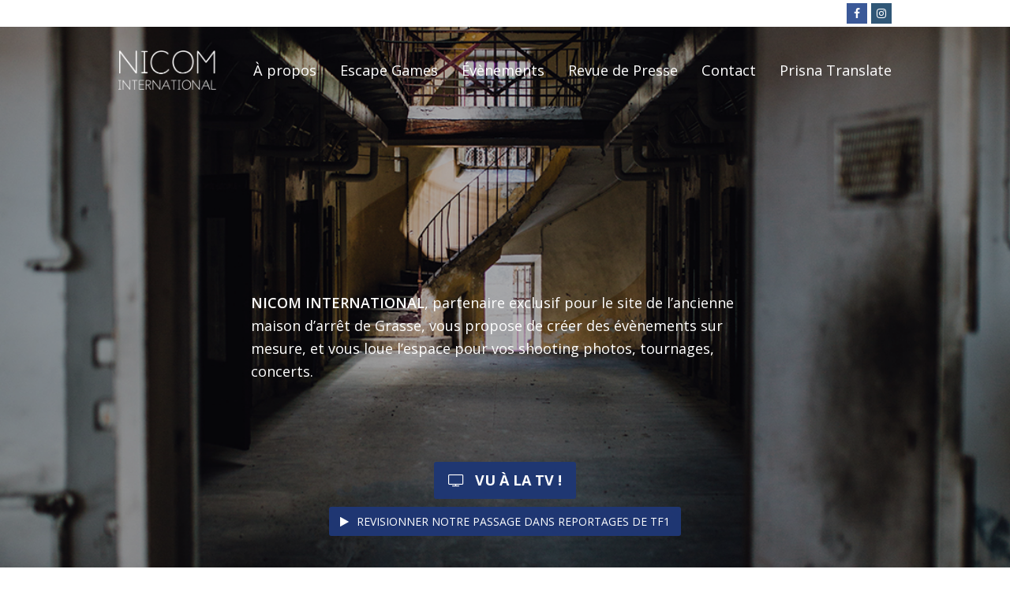

--- FILE ---
content_type: text/html; charset=UTF-8
request_url: https://www.nicom-international.com/
body_size: 7980
content:
<!DOCTYPE html>
<html lang="fr-FR" prefix="og: http://ogp.me/ns#" itemscope itemtype="http://schema.org/WebPage">
<head>
<meta charset="UTF-8">
<link rel="profile" href="https://gmpg.org/xfn/11">
<title>NICOM INTERNATIONAL, partenaire exclusif pour le site de l’ancienne maison d’arrêt de Grasse</title>
<meta name="viewport" content="width=device-width, initial-scale=1">
<meta name="generator" content="Total WordPress Theme 4.5.5.1" />
<meta http-equiv="X-UA-Compatible" content="IE=edge" />

<!-- This site is optimized with the Yoast SEO plugin v7.5.1 - https://yoast.com/wordpress/plugins/seo/ -->
<meta name="description" content="NICOM INTERNATIONAL, partenaire exclusif pour le site de l’ancienne maison d’arrêt de Grasse, vous propose de créer des évènements sur mesure, et vous loue l’es"/>
<link rel="canonical" href="https://www.nicom-international.com/" />
<meta property="og:locale" content="fr_FR" />
<meta property="og:type" content="website" />
<meta property="og:title" content="NICOM INTERNATIONAL, partenaire exclusif pour le site de l’ancienne maison d’arrêt de Grasse" />
<meta property="og:description" content="NICOM INTERNATIONAL, partenaire exclusif pour le site de l’ancienne maison d’arrêt de Grasse, vous propose de créer des évènements sur mesure, et vous loue l’es" />
<meta property="og:url" content="https://www.nicom-international.com/" />
<meta property="og:site_name" content="NICOM INTERNATIONAL" />
<meta name="twitter:card" content="summary_large_image" />
<meta name="twitter:description" content="NICOM INTERNATIONAL, partenaire exclusif pour le site de l’ancienne maison d’arrêt de Grasse, vous propose de créer des évènements sur mesure, et vous loue l’es" />
<meta name="twitter:title" content="NICOM INTERNATIONAL, partenaire exclusif pour le site de l’ancienne maison d’arrêt de Grasse" />
<script type='application/ld+json'>{"@context":"https:\/\/schema.org","@type":"WebSite","@id":"#website","url":"https:\/\/www.nicom-international.com\/","name":"NICOM INTERNATIONAL","potentialAction":{"@type":"SearchAction","target":"https:\/\/www.nicom-international.com\/?s={search_term_string}","query-input":"required name=search_term_string"}}</script>
<!-- / Yoast SEO plugin. -->

<link rel='dns-prefetch' href='//www.nicom-international.com' />
<link rel='dns-prefetch' href='//fonts.googleapis.com' />
<link rel='dns-prefetch' href='//s.w.org' />
<link rel="alternate" type="application/rss+xml" title="NICOM INTERNATIONAL &raquo; Flux" href="https://www.nicom-international.com/feed" />
<link rel="alternate" type="application/rss+xml" title="NICOM INTERNATIONAL &raquo; Flux des commentaires" href="https://www.nicom-international.com/comments/feed" />
<link rel='stylesheet' id='js_composer_front-css'  href='https://www.nicom-international.com/wp-content/plugins/js_composer/assets/css/js_composer.min.css?ver=5.4.5' type='text/css' media='all' />
<link rel='stylesheet' id='parent-style-css'  href='https://www.nicom-international.com/wp-content/themes/Total/style.css?ver=4.5.5.1' type='text/css' media='all' />
<link rel='stylesheet' id='wpex-style-css'  href='https://www.nicom-international.com/wp-content/themes/total-child-theme/style.css?ver=4.5.5.1' type='text/css' media='all' />
<link rel='stylesheet' id='wpex-google-font-open-sans-css'  href='//fonts.googleapis.com/css?family=Open+Sans:100,200,300,400,500,600,700,800,900,100i,200i,300i,400i,500i,600i,700i,800i,900i&#038;subset=latin' type='text/css' media='all' />
<link rel='stylesheet' id='wpex-google-font-open-sans-condensed-css'  href='//fonts.googleapis.com/css?family=Open+Sans+Condensed:100,200,300,400,500,600,700,800,900,100i,200i,300i,400i,500i,600i,700i,800i,900i&#038;subset=latin' type='text/css' media='all' />
<link rel='stylesheet' id='wpex-google-font-playfair-display-css'  href='//fonts.googleapis.com/css?family=Playfair+Display:100,200,300,400,500,600,700,800,900,100i,200i,300i,400i,500i,600i,700i,800i,900i&#038;subset=latin' type='text/css' media='all' />
<link rel='stylesheet' id='wpex-visual-composer-css'  href='https://www.nicom-international.com/wp-content/themes/Total/assets/css/wpex-visual-composer.css?ver=4.5.5.1' type='text/css' media='all' />
<link rel='stylesheet' id='wpex-visual-composer-extend-css'  href='https://www.nicom-international.com/wp-content/themes/Total/assets/css/wpex-visual-composer-extend.css?ver=4.5.5.1' type='text/css' media='all' />
<!--[if IE 8]>
<link rel='stylesheet' id='wpex-ie8-css'  href='https://www.nicom-international.com/wp-content/themes/Total/assets/css/wpex-ie8.css?ver=4.5.5.1' type='text/css' media='all' />
<![endif]-->
<!--[if IE 9]>
<link rel='stylesheet' id='wpex-ie9-css'  href='https://www.nicom-international.com/wp-content/themes/Total/assets/css/wpex-ie9.css?ver=4.5.5.1' type='text/css' media='all' />
<![endif]-->
<link rel='stylesheet' id='wpex-ilightbox-minimal-css'  href='https://www.nicom-international.com/wp-content/themes/Total/assets/lib/ilightbox/minimal/ilightbox-minimal-skin.css?ver=4.5.5.1' type='text/css' media='all' />
<link rel='stylesheet' id='wpex-responsive-css'  href='https://www.nicom-international.com/wp-content/themes/Total/assets/css/wpex-responsive.css?ver=4.5.5.1' type='text/css' media='all' />
            <script>
                if (document.location.protocol != "https:") {
                    document.location = document.URL.replace(/^http:/i, "https:");
                }
            </script>
            <!--[if lt IE 9]>
<script type='text/javascript' src='https://www.nicom-international.com/wp-content/themes/Total/assets/js/dynamic/html5.js?ver=4.5.5.1'></script>
<![endif]-->
<script type='text/javascript' src='https://www.nicom-international.com/wp-includes/js/jquery/jquery.js?ver=1.12.4'></script>
<script type='text/javascript' src='https://www.nicom-international.com/wp-includes/js/jquery/jquery-migrate.min.js?ver=1.4.1'></script>
<link rel='https://api.w.org/' href='https://www.nicom-international.com/wp-json/' />
<link rel="EditURI" type="application/rsd+xml" title="RSD" href="https://www.nicom-international.com/xmlrpc.php?rsd" />
<link rel="wlwmanifest" type="application/wlwmanifest+xml" href="https://www.nicom-international.com/wp-includes/wlwmanifest.xml" /> 
<meta name="generator" content="WordPress 4.9.28" />
<link rel='shortlink' href='https://www.nicom-international.com/' />
<link rel="alternate" type="application/json+oembed" href="https://www.nicom-international.com/wp-json/oembed/1.0/embed?url=https%3A%2F%2Fwww.nicom-international.com%2F" />
<link rel="alternate" type="text/xml+oembed" href="https://www.nicom-international.com/wp-json/oembed/1.0/embed?url=https%3A%2F%2Fwww.nicom-international.com%2F&#038;format=xml" />
<link rel="icon" href="https://www.nicom-international.com/wp-content/uploads/2018/03/icon_nicom.png" sizes="32x32"><link rel="shortcut icon" href="https://www.nicom-international.com/wp-content/uploads/2018/03/icon_nicom.png"><link rel="apple-touch-icon" href="https://www.nicom-international.com/wp-content/uploads/2018/03/icon_nicom.png" sizes="57x57" ><link rel="apple-touch-icon" href="https://www.nicom-international.com/wp-content/uploads/2018/03/icon_nicom.png" sizes="76x76" ><link rel="apple-touch-icon" href="https://www.nicom-international.com/wp-content/uploads/2018/03/icon_nicom.png" sizes="120x120"><link rel="apple-touch-icon" href="https://www.nicom-international.com/wp-content/uploads/2018/03/icon_nicom.png" sizes="114x114">		<style type="text/css">.recentcomments a{display:inline !important;padding:0 !important;margin:0 !important;}</style>
		<!--[if lte IE 9]><link rel="stylesheet" type="text/css" href="https://www.nicom-international.com/wp-content/plugins/js_composer/assets/css/vc_lte_ie9.min.css" media="screen"><![endif]--><noscript><style type="text/css">body .wpex-vc-row-stretched, body .vc_row-o-full-height { visibility: visible; }</style></noscript><style type="text/css" data-type="vc_shortcodes-custom-css">.vc_custom_1520261967806{background-image: url(https://www.nicom-international.com/wp-content/uploads/2018/03/emilie-lherondel-photographe-grasse-ancienne-maison-d-arret-interieur.jpg?id=8) !important;background-position: center !important;background-repeat: no-repeat !important;background-size: cover !important;}</style><noscript><style type="text/css"> .wpb_animate_when_almost_visible { opacity: 1; }</style></noscript><style type="text/css" data-type="wpex-css" id="wpex-css">/*ACCENT COLOR*/.wpex-carousel-woocommerce .wpex-carousel-entry-details,a,.wpex-accent-color,#site-navigation .dropdown-menu a:hover,#site-navigation .dropdown-menu >.current-menu-item >a,#site-navigation .dropdown-menu >.current-menu-parent >a,h1 a:hover,h2 a:hover,a:hover h2,h3 a:hover,h4 a:hover,h5 a:hover,h6 a:hover,.entry-title a:hover,.modern-menu-widget a:hover,.theme-button.outline,.theme-button.clean{color:#1f3773}.vcex-skillbar-bar,.vcex-icon-box.style-five.link-wrap:hover,.vcex-icon-box.style-four.link-wrap:hover,.vcex-recent-news-date span.month,.vcex-pricing.featured .vcex-pricing-header,.vcex-testimonials-fullslider .sp-button:hover,.vcex-testimonials-fullslider .sp-selected-button,.vcex-social-links a:hover,.vcex-testimonials-fullslider.light-skin .sp-button:hover,.vcex-testimonials-fullslider.light-skin .sp-selected-button,.vcex-divider-dots span,.vcex-testimonials-fullslider .sp-button.sp-selected-button,.vcex-testimonials-fullslider .sp-button:hover,.wpex-accent-bg,.post-edit a,.background-highlight,input[type="submit"],.theme-button,button,.theme-button.outline:hover,.active .theme-button,.theme-button.active,#main .tagcloud a:hover,.post-tags a:hover,.wpex-carousel .owl-dot.active,.wpex-carousel .owl-prev,.wpex-carousel .owl-next,body #header-two-search #header-two-search-submit,#site-navigation .menu-button >a >span.link-inner,.modern-menu-widget li.current-menu-item a,#sidebar .widget_nav_menu .current-menu-item >a,.widget_nav_menu_accordion .widget_nav_menu .current-menu-item >a,#wp-calendar caption,#wp-calendar tbody td:hover a,.navbar-style-six .dropdown-menu >.current-menu-item >a,.navbar-style-six .dropdown-menu >.current-menu-parent >a,#wpex-sfb-l,#wpex-sfb-r,#wpex-sfb-t,#wpex-sfb-b,#site-scroll-top:hover{background-color:#1f3773}.vcex-heading-bottom-border-w-color .vcex-heading-inner{border-bottom-color:#1f3773}.wpb_tabs.tab-style-alternative-two .wpb_tabs_nav li.ui-tabs-active a{border-bottom-color:#1f3773}.theme-button.outline{border-color:#1f3773}#searchform-dropdown{border-color:#1f3773}.toggle-bar-btn:hover{border-top-color:#1f3773;border-right-color:#1f3773}body #site-navigation-wrap.nav-dropdown-top-border .dropdown-menu >li >ul{border-top-color:#1f3773}.theme-heading.border-w-color span.text{border-bottom-color:#1f3773}/*ACCENT HOVER COLOR*/.post-edit a:hover,.theme-button:hover,input[type="submit"]:hover,button:hover,.wpex-carousel .owl-prev:hover,.wpex-carousel .owl-next:hover,#site-navigation .menu-button >a >span.link-inner:hover{background-color:#1f3773}/*TYPOGRAPHY*/body{font-family:"Open Sans"}#top-bar-content{font-size:1.2em}#site-navigation .dropdown-menu a{font-family:"Open Sans";font-size:1.4em}#site-navigation .dropdown-menu ul a{font-size:1.2em}.blog-entry-title.entry-title,.blog-entry-title.entry-title a,.blog-entry-title.entry-title a:hover{font-family:"Open Sans Condensed"}body .single-post-title{font-family:"Playfair Display"}h1,h2,h3,h4,h5,h6,.theme-heading,.page-header-title,.heading-typography,.widget-title,.wpex-widget-recent-posts-title,.comment-reply-title,.vcex-heading,.entry-title,.sidebar-box .widget-title,.search-entry h2{font-family:"Open Sans"}.entry h2{font-family:"Open Sans";font-weight:400;font-size:2em}/*Logo Height*/#site-logo img{max-height:50px}/*ADVANCED STYLING CSS*/.page-header.wpex-supports-mods{background-image:url(https://www.nicom-international.com/wp-content/uploads/2018/03/emilie-lherondel-photographe-grasse-ancienne-maison-d-arret-interieur.jpg)}/*CUSTOMIZER STYLING*/.page-header.wpex-supports-mods{padding-top:120px;padding-bottom:120px;background-color:#ffffff}.page-header.wpex-supports-mods .page-header-title{color:#ffffff}#top-bar-wrap{background-color:#ffffff;border-color:#ffffff;color:#ffffff}.wpex-top-bar-sticky{background-color:#ffffff}#top-bar-content strong{color:#ffffff}#top-bar-content a{color:#ffffff}#top-bar-social-alt a{color:#ffffff}#top-bar{padding-top:5px;padding-bottom:5px}#site-header #site-navigation .dropdown-menu ul{border-color:#1f3773}#site-header #site-navigation .dropdown-menu ul li{border-color:#1f3773}#site-header #site-navigation .dropdown-menu ul li a{border-color:#1f3773}.vc_column-inner{margin-bottom:40px}</style></head>

<body data-rsssl=1 class="home page-template-default page page-id-2 wp-custom-logo wpex-theme wpex-responsive full-width-main-layout has-composer wpex-live-site content-full-width has-topbar sidebar-widget-icons has-overlay-header wpex-has-fixed-footer page-header-disabled wpex-mobile-toggle-menu-icon_buttons has-mobile-menu wpex-share-p-horizontal wpb-js-composer js-comp-ver-5.4.5 vc_responsive">

	
<a href="#content" class="skip-to-content">skip to Main Content</a><span data-ls_id="#site_top"></span>
	<div id="outer-wrap" class="clr">

		
		<div id="wrap" class="clr">

			

	<div id="top-bar-wrap" class="clr">
		<div id="top-bar" class="clr container">
			
	<div id="top-bar-content" class="wpex-clr has-content top-bar-left">

		
		
			&nbsp;<!--<a href="https://www.nicom-international.com/galerie-olfactive">Galerie Olfactive – 7, 8,  9 Juin 2018 – Grasse, France</a>   <a href="https://www.weezevent.com/galeries-olfactives" target="_blank" style="background-color:#fff; color:#5f784e;"> Accès Billeterie en ligne </a>-->
		
	</div><!-- #top-bar-content -->



<div id="top-bar-social" class="clr top-bar-right social-style-flat-color">

	<a href="https://www.facebook.com/NICOMINTERNATIONAL" title="Facebook" target="_blank" class="wpex-facebook wpex-social-btn wpex-social-btn-flat wpex-social-bg"><span class="fa fa-facebook" aria-hidden="true"></span><span class="screen-reader-text">Facebook</span></a><a href="https://www.instagram.com/NICOMINTERNATIONAL/" title="Instagram" target="_blank" class="wpex-instagram wpex-social-btn wpex-social-btn-flat wpex-social-bg"><span class="fa fa-instagram" aria-hidden="true"></span><span class="screen-reader-text">Instagram</span></a>
</div><!-- #top-bar-social -->		</div><!-- #top-bar -->
	</div><!-- #top-bar-wrap -->


<div id="overlay-header-wrap" class="clr">
<header id="site-header" class="header-one wpex-dropdowns-shadow-four fixed-scroll wpex-dropdown-style-minimal-sq overlay-header white-style dyn-styles clr" itemscope="itemscope" itemtype="http://schema.org/WPHeader">

	
	<div id="site-header-inner" class="container clr">

		
<div id="site-logo" class="site-branding clr header-one-logo has-overlay-logo">
	<div id="site-logo-inner" class="clr"><a href="https://www.nicom-international.com/" rel="home" class="overlay-header-logo"><img src="https://www.nicom-international.com/wp-content/uploads/2018/03/logo_nicom_simple_horizontal_white.png" alt="NICOM INTERNATIONAL" class="logo-img" data-no-retina="data-no-retina" height="50" /></a></div>
</div>
	
	<div id="site-navigation-wrap" class="navbar-style-one wpex-dropdowns-caret wpex-dropdown-top-border clr">

		<nav id="site-navigation" class="navigation main-navigation clr" itemscope="itemscope" itemtype="http://schema.org/SiteNavigationElement">

			
				<ul id="menu-menu-principal" class="dropdown-menu sf-menu"><li id="menu-item-21" class="menu-item menu-item-type-post_type menu-item-object-page menu-item-home current-menu-item page_item page-item-2 current_page_item menu-item-21"><a href="https://www.nicom-international.com/"><span class="link-inner">À propos</span></a></li>
<li id="menu-item-614" class="menu-item menu-item-type-post_type menu-item-object-page menu-item-614"><a href="https://www.nicom-international.com/escape-games"><span class="link-inner">Escape Games</span></a></li>
<li id="menu-item-22" class="menu-item menu-item-type-custom menu-item-object-custom menu-item-has-children dropdown menu-item-22"><a href="#"><span class="link-inner">Évènements</span></a>
<ul class="sub-menu">
	<li id="menu-item-605" class="menu-item menu-item-type-post_type menu-item-object-page menu-item-605"><a href="https://www.nicom-international.com/tournage-clip-florent-pagny-septembre-2019"><span class="link-inner">Tournage clip Florent Pagny – Septembre 2019</span></a></li>
	<li id="menu-item-601" class="menu-item menu-item-type-post_type menu-item-object-page menu-item-601"><a href="https://www.nicom-international.com/1er-festival-steam-minds-septembre-2019"><span class="link-inner">1<sup>er</sup> festival Steam Minds – Septembre 2019</span></a></li>
	<li id="menu-item-602" class="menu-item menu-item-type-post_type menu-item-object-page menu-item-602"><a href="https://www.nicom-international.com/aperitif-deuxieme-promotion-du-msc-management-septembre-2019"><span class="link-inner">Apéritif – Deuxième promotion du MSC MANAGEMENT – Septembre 2019</span></a></li>
	<li id="menu-item-582" class="menu-item menu-item-type-post_type menu-item-object-page menu-item-582"><a href="https://www.nicom-international.com/cocktail-premiere-promotion-du-msc-management"><span class="link-inner">Cocktail – Première Promotion du MSC MANAGEMENT &#8211; Septembre 2018</span></a></li>
	<li id="menu-item-23" class="menu-item menu-item-type-post_type menu-item-object-page menu-item-23"><a href="https://www.nicom-international.com/galerie-olfactive"><span class="link-inner">Galerie Olfactive &#8211; 7, 8, 9 Juin 2018</span></a></li>
	<li id="menu-item-91" class="menu-item menu-item-type-post_type menu-item-object-page menu-item-91"><a href="https://www.nicom-international.com/soiree-privee-31-decembre-2017"><span class="link-inner">Galerie Privée – 31 décembre 2017</span></a></li>
	<li id="menu-item-129" class="menu-item menu-item-type-post_type menu-item-object-page menu-item-129"><a href="https://www.nicom-international.com/galerie-effet-mer-2-decembre-2017"><span class="link-inner">Galerie Effet Mer – 2 décembre 2017</span></a></li>
	<li id="menu-item-130" class="menu-item menu-item-type-post_type menu-item-object-page menu-item-130"><a href="https://www.nicom-international.com/galeries-ephemeres-7-8-octobre-2017"><span class="link-inner">Galeries Ephémères – 7-8 octobre 2017</span></a></li>
</ul>
</li>
<li id="menu-item-566" class="menu-item menu-item-type-taxonomy menu-item-object-category menu-item-566"><a href="https://www.nicom-international.com/category/revue-de-presse"><span class="link-inner">Revue de Presse</span></a></li>
<li id="menu-item-25" class="menu-item menu-item-type-post_type menu-item-object-page menu-item-25"><a href="https://www.nicom-international.com/contact"><span class="link-inner">Contact</span></a></li>
<li id="menu-item-259" class="menu-item menu-item-type-prisna_wp_translate menu-item-object-prisna_wp_translate menu-item-259"><a><span class="link-inner">Prisna Translate</span></a></li>
</ul>
			
		</nav><!-- #site-navigation -->

	</div><!-- #site-navigation-wrap -->

	

<div id="mobile-menu" class="clr wpex-mobile-menu-toggle wpex-hidden"><a href="#" class="mobile-menu-toggle"><span class="wpex-bars" aria-hidden="true"><span></span></span><span class="screen-reader-text">Open Mobile Menu</span></a></div>
	</div><!-- #site-header-inner -->

	
</header><!-- #header -->


			
			<main id="main" class="site-main clr">

				
	<div id="content-wrap" class="container clr">

		
		<div id="primary" class="content-area clr">

			
			<div id="content" class="site-content clr">

				
				
					
<article id="single-blocks" class="single-page-article wpex-clr">

	
<div class="single-page-content entry clr"><div data-vc-full-width="true" data-vc-full-width-init="false" class="vc_row wpb_row vc_row-fluid bg-fixed vc_custom_1520261967806 vc_row-o-full-height vc_row-o-columns-bottom vc_row-flex wpex-vc_row-has-fill wpex-vc-row-stretched wpex-has-overlay"><div class="wpb_column vc_column_container vc_col-sm-2"><div class="vc_column-inner "><div class="wpb_wrapper"></div></div></div><div class="wpb_column wpb_animate_when_almost_visible wpb_fadeIn fadeIn vc_column_container vc_col-sm-8"><div class="vc_column-inner "><div class="wpb_wrapper">
	<div style="color:#ffffff;" class="wpb_text_column has-custom-color wpb_content_element " >
		<div class="wpb_wrapper">
			<p><span style="font-size: 18px;"><strong>NICOM INTERNATIONAL</strong>, partenaire exclusif pour le site de l’ancienne maison d’arrêt de Grasse, vous propose de créer des évènements sur mesure, et vous loue l’espace pour vos shooting photos, tournages, concerts.</span></p>

		</div>
	</div>
<div class="vcex-spacing" style="height:50px"></div><div class="vcex-spacing" style="height:50px"></div><div class="textcenter theme-button-wrap clr"><a href="https://vimeo.com/387968076/f7bbb6e9f0" class="vcex-button theme-button large align-center inline animate-on-hover" target="_blank" style="font-weight:700;text-transform:uppercase;"><span class="theme-button-inner"><span class="vcex-icon-wrap theme-button-icon-left"><span class="fa fa-television"></span></span>Vu à la TV !</span></a></div> <div class="vcex-spacing" style="height:10px"></div><div class="textcenter theme-button-wrap clr"><a href="https://vimeo.com/387968076/f7bbb6e9f0" class="vcex-button theme-button medium align-center inline animate-on-hover" target="_blank" style="text-transform:uppercase;"><span class="theme-button-inner"><span class="vcex-icon-wrap theme-button-icon-left"><span class="fa fa-play"></span></span>Revisionner notre passage dans Reportages de TF1</span></a></div> </div></div></div><div class="wpb_column vc_column_container vc_col-sm-2"><div class="vc_column-inner "><div class="wpb_wrapper"></div></div></div><div class="wpex-bg-overlay-wrap"> <span class="wpex-bg-overlay dark" style="opacity:0.3;" data-style="opacity:0.3;"></span></div></div><div class="vc_row-full-width vc_clearfix"></div>
</div>


</article><!-- #single-blocks -->
				
				
			</div><!-- #content -->

			
		</div><!-- #primary -->

		
	</div><!-- .container -->


			
		</main><!-- #main-content -->

		</div><!-- .overlay-header-wrap -->
		




<div id="footer-bottom" class="clr">
	<div id="footer-bottom-inner" class="container clr">
		
<div id="copyright" class="clr">
	Copyright <a href="https://www.nicom-international.com">Nicom International</a> 2026 - All Rights Reserved</div><!-- #copyright -->
<div id="footer-bottom-menu" class="clr"><div class="menu-pied-de-page-container"><ul id="menu-pied-de-page" class="menu"><li id="menu-item-42" class="menu-item menu-item-type-post_type menu-item-object-page menu-item-42"><a href="https://www.nicom-international.com/mentions-legales">Mentions légales</a></li>
<li id="menu-item-43" class="menu-item menu-item-type-post_type menu-item-object-page menu-item-43"><a href="https://www.nicom-international.com/photographes">Photographes</a></li>
</ul></div></div><!-- #footer-bottom-menu -->	</div><!-- #footer-bottom-inner -->
</div><!-- #footer-bottom -->


	</div><!-- #wrap -->

	
</div><!-- #outer-wrap -->



<div id="mobile-menu-search" class="clr wpex-hidden">
	<form method="get" action="https://www.nicom-international.com/" class="mobile-menu-searchform">
		<input type="search" name="s" autocomplete="off" placeholder="Rechercher" />
				<button type="submit" class="searchform-submit"><span class="fa fa-search"></span></button>
	</form>
</div>
<a href="#outer-wrap" id="site-scroll-top"><span class="fa fa-chevron-up" aria-hidden="true"></span><span class="screen-reader-text">Back To Top</span></a><div id="sidr-close"><div class="wpex-close"><a href="#" aria-hidden="true" role="button" tabindex="-1">&times;</a></div></div><link rel='stylesheet' id='animate-css-css'  href='https://www.nicom-international.com/wp-content/plugins/js_composer/assets/lib/bower/animate-css/animate.min.css?ver=5.4.5' type='text/css' media='all' />
<script type='text/javascript'>
/* <![CDATA[ */
var wpexLocalize = {"isRTL":"","mainLayout":"full-width","menuSearchStyle":"disabled","siteHeaderStyle":"one","megaMenuJS":"1","superfishDelay":"600","superfishSpeed":"fast","superfishSpeedOut":"fast","menuWidgetAccordion":"1","hasMobileMenu":"1","mobileMenuBreakpoint":"960","mobileMenuStyle":"sidr","mobileMenuToggleStyle":"icon_buttons","scrollToHash":"1","scrollToHashTimeout":"500","localScrollUpdateHash":"","localScrollHighlight":"1","localScrollSpeed":"1000","localScrollEasing":"easeInOutExpo","scrollTopSpeed":"1000","scrollTopOffset":"100","carouselSpeed":"150","lightboxType":"iLightbox","customSelects":".woocommerce-ordering .orderby, #dropdown_product_cat, .widget_categories form, .widget_archive select, .single-product .variations_form .variations select, .widget .dropdown_product_cat, .vcex-form-shortcode select","overlaysMobileSupport":"1","responsiveDataBreakpoints":{"tl":"1024px","tp":"959px","pl":"767px","pp":"479px"},"ajaxurl":"https:\/\/www.nicom-international.com\/wp-admin\/admin-ajax.php","loadMore":{"text":"Load More","loadingText":"Chargement...","failedText":"Failed to load posts."},"hasStickyHeader":"1","stickyheaderCustomLogo":"https:\/\/www.nicom-international.com\/wp-content\/uploads\/2018\/03\/logo_nicom_simple_horizontal.png","stickyHeaderStyle":"standard","hasStickyMobileHeader":"","overlayHeaderStickyTop":"0","stickyHeaderBreakPoint":"960","sidrSource":"#sidr-close, #site-navigation, #mobile-menu-search","sidrDisplace":"","sidrSide":"right","sidrBodyNoScroll":"","sidrSpeed":"300","altercf7Prealoader":"1","iLightbox":{"auto":true,"skin":"minimal","path":"horizontal","infinite":false,"maxScale":1,"minScale":0,"width":1400,"height":"","videoWidth":1280,"videoHeight":720,"controls":{"arrows":true,"thumbnail":true,"fullscreen":true,"mousewheel":false,"slideshow":true},"slideshow":{"pauseTime":3000,"startPaused":true},"effects":{"reposition":true,"repositionSpeed":200,"switchSpeed":300,"loadedFadeSpeed":50,"fadeSpeed":500},"show":{"title":true,"speed":200},"hide":{"speed":200},"overlay":{"blur":true,"opacity":"0.9"},"social":{"start":true,"show":"mouseenter","hide":"mouseleave","buttons":false},"text":{"close":"Press Esc to close","enterFullscreen":"Enter Fullscreen (Shift+Enter)","exitFullscreen":"Exit Fullscreen (Shift+Enter)","slideShow":"Slideshow","next":"Next","previous":"Previous"},"thumbnails":{"maxWidth":120,"maxHeight":80}}};
/* ]]> */
</script>
<script type='text/javascript' src='https://www.nicom-international.com/wp-content/themes/Total/assets/js/wpex.min.js?ver=4.5.5.1'></script>
<script type='text/javascript' src='https://www.nicom-international.com/wp-includes/js/wp-embed.min.js?ver=4.9.28'></script>
<script type='text/javascript' src='https://www.nicom-international.com/wp-content/plugins/js_composer/assets/js/dist/js_composer_front.min.js?ver=5.4.5'></script>
<script type='text/javascript' src='https://www.nicom-international.com/wp-content/plugins/js_composer/assets/lib/waypoints/waypoints.min.js?ver=5.4.5'></script>

</body>
</html>

--- FILE ---
content_type: text/css
request_url: https://www.nicom-international.com/wp-content/themes/total-child-theme/style.css?ver=4.5.5.1
body_size: 206
content:
/*
Theme Name: Total Child
Theme URI: http://totalwptheme.com
Description: Total WordPress theme example child theme.
Author: AJ Clarke
Author URI: http://totalwptheme.com
Template: Total
Version: 1.0
*/

/* Parent stylesheet should be loaded from functions.php not using @import */

header h1 span { background-color:rgba(0,0,0,0.2);}

/*#site-header.overlay-header.white-style.dyn-styles #site-navigation .dropdown-menu > li.highlight > a,
#site-header.overlay-header.white-style.dyn-styles #mobile-menu .highlight a { color:#5f784e !important;}*/